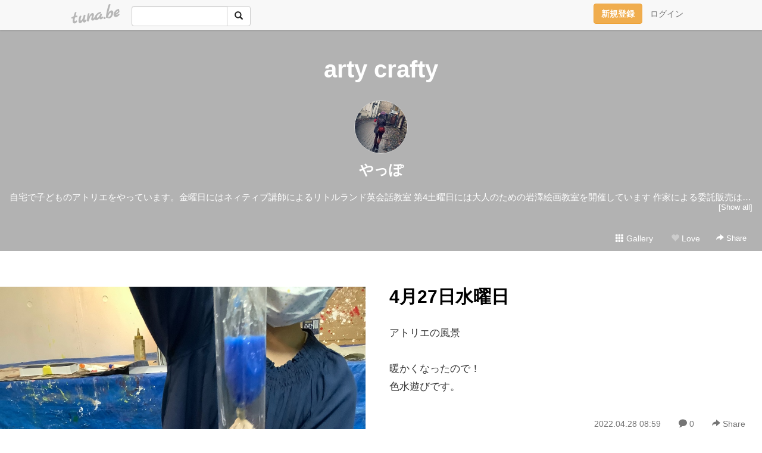

--- FILE ---
content_type: text/html;charset=Shift-JIS
request_url: https://artycrafty.tuna.be/22603947.html
body_size: 6766
content:
<!DOCTYPE html>
<html lang="ja">
<head>
<meta charset="Shift_JIS">
<meta http-equiv="Content-Type" content="text/html; charset=shift_jis">

<!-- #BeginLibraryItem "/Library/ga.lbi" -->
<!-- Google Tag Manager -->
<script>(function(w,d,s,l,i){w[l]=w[l]||[];w[l].push({'gtm.start':
new Date().getTime(),event:'gtm.js'});var f=d.getElementsByTagName(s)[0],
j=d.createElement(s),dl=l!='dataLayer'?'&l='+l:'';j.async=true;j.src=
'https://www.googletagmanager.com/gtm.js?id='+i+dl;f.parentNode.insertBefore(j,f);
})(window,document,'script','dataLayer','GTM-5QMBVM4');</script>
<!-- End Google Tag Manager -->
<!-- #EndLibraryItem -->

<title>4月27日水曜日 | arty crafty</title>
<meta name="description" content="アトリエの風景暖かくなったので！色水遊びです。">
	<meta property="og:title" content="4月27日水曜日 | arty crafty">
	<meta property="og:site_name" content="arty crafty">
	
	<!-- TwitterCards -->
				<meta name="twitter:card" content="summary_large_image">
			<meta name="twitter:title" content="4月27日水曜日 | arty crafty">
	<meta name="twitter:description" content="アトリエの風景暖かくなったので！色水遊びです。">
	<meta name="twitter:image" content="https://tuna.be/p/8/111908/22603947_org.jpg">
	<!-- /TwitterCards -->
<meta name="thumbnail" content="https://tuna.be/p/8/111908/22603947_org.jpg">
<meta property="og:image" content="https://tuna.be/p/8/111908/22603947_org.jpg">
<meta property="og:description" content="アトリエの風景暖かくなったので！色水遊びです。">
<meta property="fb:app_id" content="233212076792375">
<link rel="alternate" type="application/rss+xml" title="RSS" href="https://artycrafty.tuna.be/rss/artycrafty.xml">

<!-- vender -->
<script type="text/javascript" src="js/jquery/jquery.2.2.4.min.js"></script>
<link rel="stylesheet" href="css/bootstrap/css/bootstrap.min.css">
<!-- / vender -->

<style type="text/css">
body {
		color: #333333;
	}
#profile {
	}
a, a:visited, a:active {
 color: #2979FF;
}
a:hover {
 color: #2979FF;
}
</style>

<!--<link rel="stylesheet" type="text/css" href="//tuna.be/css/kickstart-icons.css"> -->
<link rel="stylesheet" type="text/css" href="tp/3.20150626.css">
<link rel="stylesheet" type="text/css" href="css/icomoon/icomoon.css">
<link rel="stylesheet" type="text/css" href="css/tabShare.20150617.css">
<style type="text/css">
#globalHeader2 {
	background-color: rgba(255, 255, 255, 0.9);
}
#globalHeader2 a.logo {
	color: #b6b6b6;
}
#globalHeader2 .btn-link {
	color: #727272;
}
</style>

<script src="//pagead2.googlesyndication.com/pagead/js/adsbygoogle.js"></script>
<script>
     (adsbygoogle = window.adsbygoogle || []).push({
          google_ad_client: "ca-pub-0815320066437312",
          enable_page_level_ads: true
     });
</script>

</head>
<body><!-- #BeginLibraryItem "/Library/globalHeader2.lbi" -->
<div id="globalHeader2">
	<div class="row">
		<div class="col-md-1"></div>
		<div class="col-md-10"> <a href="https://tuna.be/" class="logo mlr10 pull-left">tuna.be</a>
			<div id="appBadges" class="mlr10 pull-left hidden-xs" style="width:200px; margin-top:10px;">
							  <form action="/api/google_cse.php" method="get" id="cse-search-box" target="_blank">
				<div>
				  <div class="input-group">
					  <input type="text" name="q" class="form-control" placeholder="">
					  <span class="input-group-btn">
					  <button type="submit" name="sa" class="btn btn-default"><span class="glyphicon glyphicon-search"></span></button>
					  </span>
				  </div>
				</div>
			  </form>
			</div>
						<div class="pull-right loginBox hide"> <a href="javascript:void(0)" class="btn btn-pill photo small" data-login="1" data-me="myblogurl"><img data-me="profilePicture"></a><a href="javascript:void(0)" class="btn btn-link ellipsis" data-login="1" data-me="myblogurl"><span data-me="name"></span></a>
				<div class="mlr10" data-login="0"><a href="https://tuna.be/pc/reguser/" class="btn btn-warning"><strong class="tl">新規登録</strong></a><a href="https://tuna.be/pc/login.php" class="btn btn-link tl">ログイン</a></div>
				<div class="btn-group mlr10" data-login="1"> <a href="https://tuna.be/pc/admin.php?m=nd" class="btn btn-default btnFormPopup"><span class="glyphicon glyphicon-pencil"></span></a> <a href="https://tuna.be/loves/" class="btn btn-default"><span class="glyphicon glyphicon-heart btnLove"></span></a>
					<div class="btn-group"> <a href="javascript:;" class="btn btn-default dropdown-toggle" data-toggle="dropdown"><span class="glyphicon glyphicon-menu-hamburger"></span> <span class="caret"></span></a>
						<ul class="dropdown-menu pull-right">
							<li class="child"><a href="javascript:void(0)" data-me="myblogurl"><span class="glyphicon glyphicon-home"></span> <span class="tl">マイブログへ</span></a></li>
							<li class="child"><a href="https://tuna.be/pc/admin.php"><span class="glyphicon glyphicon-list"></span> <span class="tl">マイページ</span></a></li>
							<li class="child"><a href="https://tuna.be/pc/admin.php?m=md"><span class="glyphicon glyphicon-list-alt"></span> <span class="tl">記事の一覧</span></a></li>
							<li class="child"><a href="https://tuna.be/pc/admin.php?m=ee"><span class="glyphicon glyphicon-wrench"></span> <span class="tl">ブログ設定</span></a></li>
							<li class="child"><a href="https://tuna.be/pc/admin.php?m=account"><span class="glyphicon glyphicon-user"></span> <span class="tl">アカウント</span></a></li>
							<li><a href="https://tuna.be/pc/admin.php?m=logout" data-name="linkLogout"><span class="glyphicon glyphicon-off"></span> <span class="tl">ログアウト</span></a></li>
						</ul>
					</div>
				</div>
			</div>
		</div>
		<div class="col-md-1"></div>
	</div>
</div>
<!-- #EndLibraryItem --><header>
<div id="profile">
	<div id="profileInner" class="break clearfix">
		<div class="effectProfile" data-effect="profile">
						<h1><a href="https://artycrafty.tuna.be/">arty crafty</a></h1>
									<div class="text-center">
				<a href="https://artycrafty.tuna.be/" class="btn btn-pill photo xlarge" style="background-image: url(/p/8/111908/profile.jpg?36941);"></a>
			</div>
						<div class="text-center">
				<div class="userName"><a href="https://artycrafty.tuna.be/">やっぽ</a></div>
								<div class="comment" data-box="profileComment">
					<div class="ellipsis">自宅で子どものアトリエをやっています。金曜日にはネィティブ講師によるリトルランド英会話教室 第4土曜日には大人のための岩澤絵画教室を開催しています 作家による委託販売は終了しました。アーティクラフティアトリエ太陽の子 中野キラキラ画室笹塚駅徒歩12分artycrafty@icloud.com</div>
					<a href="#" class="small pull-right" data-btn="viewProfile">[Show all]</a>
					<div style="display:none;">自宅で子どものアトリエをやっています。金曜日にはネィティブ講師によるリトルランド英会話教室 第4土曜日には大人のための岩澤絵画教室を開催しています 作家による委託販売は終了しました。<br />
<br />
アーティクラフティ<br />
アトリエ太陽の子 中野キラキラ画室<br />
笹塚駅徒歩12分<br />
<br />
artycrafty@icloud.com</div>
				</div>
							</div>
		</div>
		<div class="headerMenu clearfix">
			<a href="gallery/" class="btn btn-link"><span class="glyphicon glyphicon-th"></span> Gallery</a>
			<a href="javascript:void(0)" class="btn btn-link btnLove off"><span class="glyphicon glyphicon-heart off"></span> Love</a>
			<div class="btn-group dropdown mlr10">
				<a href="javascript:;" data-toggle="dropdown" style="color:#fff;"><span class="glyphicon glyphicon-share-alt"></span> Share</a>
				<ul class="dropdown-menu pull-right icomoon">
					<li><a href="javascript:void(0)" id="shareTwitter" target="_blank"><span class="icon icon-twitter" style="color:#1da1f2;"></span> share on Twitter</a></li>
					<li><a href="javascript:void(0)" id="shareFacebook" target="_blank"><span class="icon icon-facebook" style="color:#3a5a9a;"></span> share on Facebook</a></li>
										<li><a href="javascript:void(0)" id="shareMail"><span class="glyphicon glyphicon-envelope"></span> share by E-mail</a></li>
									</ul>
			</div>
		</div>
	</div>
</div>
</header>
            <article>
<div class="container-fluid">
	<div class="row mt60">
						<div class="blog clearfix">
		<article>
						<div class="photo">
								<a href="22603947.html"><img src="/p/8/111908/22603947_org.jpg" alt="4月27日水曜日"></a>
											</div>
						<div class="textsWrapper">
				<div class="textsInner">
										<h2 class="title"><a href="./22603947.html">4月27日水曜日</a></h2>
										<div class="blog-message">アトリエの風景<br /><br />暖かくなったので！<br />色水遊びです。</div>
					<div class="blog-footer clearfix">
						<span class="pull-left">
												</span>
						<div class="pull-right">
							<a href="22603947.html" class="btn btn-link"><time datetime="2022-04-28T08:59:03+09:00">2022.04.28 08:59</time></a>
														<a href="22603947.html" class="btn btn-link"><span class="icon icon-bubble"></span> 0</a>
														<div class="btn-group dropdown btn btn-link">
								<a href="javascript:;" data-toggle="dropdown"><span class="glyphicon glyphicon-share-alt"></span> Share</a>
								<ul class="dropdown-menu pull-right icomoon">
									<li><a href="javascript:void(0)" id="shareTwitter" target="_blank"><span class="icon icon-twitter" style="color:#1da1f2;"></span> share on Twitter</a></li>
									<li><a href="javascript:void(0)" id="shareFacebook" target="_blank"><span class="icon icon-facebook" style="color:#3a5a9a;"></span> share on Facebook</a></li>
									<li><a href="javascript:void(0)" class="shareMail" data-url="https://artycrafty.tuna.be/22603947.html" data-title="4月27日水曜日"><span class="glyphicon glyphicon-envelope"></span> share by E-mail</a></li>
								</ul>
							</div>
						</div>
					</div>
				</div>
			</div>
        </article>
		</div>
				<div style="display: none;" data-template="blogEntry">
			<div class="blog clearfix">
				<div class="photo" data-tpl-def="thumb">
					<a data-tpl-href="link" data-tpl-def="photo_org"><img data-tpl-src="photo_org" data-tpl-alt="title"></a>
					<a data-tpl-href="link" data-tpl-ndef="photo_org" data-tpl-def="photo"><img data-tpl-src="photo" data-tpl-alt="title"></a>
					<video controls style="width:100%;" data-tpl-def="movie"><source data-tpl-src="movie"></video>
				</div>
				<div class="textsWrapper">
					<div class="textsInner">
						<h2 class="title"><a data-tpl-href="link" data-tpl="title"></a></h2>
						<div class="blog-message" data-tpl="message"></div>
						<div class="blog-footer clearfix">
							<span class="pull-left" data-tpl="tagLinks"></span>
							<div class="pull-right">
								<a class="btn btn-link" data-tpl-href="link" data-tpl="created_en"></a>
								<span data-tpl-custom="is_comment">
									<a class="btn btn-link" data-tpl-href="link"><span class="icon icon-bubble"></span> <span data-tpl-int="comment_count"></span></a></span>
								<div class="btn-group dropdown btn btn-link">
									<a href="javascript:;" data-toggle="dropdown"><span class="glyphicon glyphicon-share-alt"></span> Share</a>
									<ul class="dropdown-menu pull-right icomoon">
										<li><a href="javascript:void(0)" class="shareTwitter" target="_blank" data-tpl-data-url="link" data-tpl-data-title="title"><span class="icon icon-twitter" style="color:#1da1f2;"></span> share on Twitter</a></li>
										<li><a href="javascript:void(0)" class="shareFacebook" target="_blank" data-tpl-data-url="link"><span class="icon icon-facebook" style="color:#3a5a9a;"></span> share on Facebook</a></li>
										<li><a href="javascript:void(0)" class="shareMail" data-tpl-data-url="link" data-tpl-data-title="title"><span class="glyphicon glyphicon-envelope"></span> share by E-mail</a></li>
									</ul>
								</div>
							</div>
						</div>
					</div>
				</div>
			</div>
		</div>
				<div class="ads landscape"><!-- tuna_blog_footer -->
<ins class="adsbygoogle"
     style="display:block"
     data-ad-client="ca-pub-0815320066437312"
     data-ad-slot="7716104040"
     data-ad-format="horizontal"></ins>
<script>
(adsbygoogle = window.adsbygoogle || []).push({});
</script></div>
		<div class="text-center">
						<a href="./22606032.html" class="btn btn-lg btn-default mlr10">&laquo; 5月4日 水曜日 </a>
									<a href="./22603040.html" class="btn btn-lg btn-default mlr10"> 4月25日 月曜日 &raquo;</a>
					</div>
				<div style="display: none;" data-template="pagenation">
			<div class="text-center mt20">
				<a data-tpl-def="prev_page_url" data-tpl-href="prev_page_url" class="btn btn-lg btn-default mlr10">&laquo; 前のページ</a>
				<a data-tpl-def="next_page_url" data-tpl-href="next_page_url" class="btn btn-lg btn-default mlr10">次のページ &raquo;</a>				</div>
		</div>
								<div class="comment-trackback">
			<h4 class="page-header clearfix">
				<a href="#" class="btn btn-sm btn-link pull-right" data-show-once="[name='formComment']"><span class="icon icon-bubble"></span> コメントを書く...</a>
			Comments</h4>
			<form method="post" action="./" style="display: none;" name="formComment">
				<table class="table" data-login="0">
					<tr>
						<th width="70">name</th>
						<td>
							<input name="name" type="text" id="name" class="form-control" placeholder="name" data-require>							</td>
					</tr>
					<tr>
						<th>email</th>
						<td><input name="mail" type="email" id="mail" style="display:none;">
							<input name="email" type="email" id="email" class="form-control" placeholder="yourmail@example.com (option)"></td>
					</tr>
					<tr>
						<th>url</th>
						<td><input name="url" type="text" id="url" class="form-control" placeholder="http://example.com (option)"></td>
					</tr>
					<tr>
						<th valign="top">comment</th>
						<td><textarea name="message" id="message" style="display:none;" cols="10" rows="10"></textarea>
							<textarea name="comment" rows="4" cols="10" id="comment" class="form-control" placeholder="comment..." data-require></textarea></td>
					</tr>
					<tr>
						<td colspan="2" class="text-center"><input name="submit" type="submit" value="確　認" class="btn btn-success"></td>
					</tr>
				</table>
				<div data-login="1">
					<p class="clearfix"><a href="javascript:void(0)" class="btn btn-pill photo small"><img data-me="profilePicture"></a><a href="javascript:void(0)" class="btn btn-link userName" data-me="name"></a></p>
					<p><textarea name="comment" rows="4" cols="10" id="comment" class="form-control" placeholder="comment..." data-require></textarea></p>
					<p class="text-center"><input name="submit2" type="submit" value="送 信" class="btn btn-success"></p>
				</div>
				<input type="hidden" name="user_id" data-me="id">
				<input type="hidden" name="user_token" data-me="token">
				<input type="hidden" name="m" value="pc_comment">
				<input type="hidden" name="did" value="22603947">
			</form>
					</div>
					</div>
</div>
</article>
<article>
<div class="container">
	<div id="relatedEntries" class="relatedEntries clearfix">
		<h4 class="page-header">Popular entries</h4>
		<div class="row">
			<div class="col-xs-6 col-sm-4 col-md-3" v-for="item in items">
				<div class="cardBox">
					<a href="{{ item.url }}">
						<div class="thumbBox" style="background-image:url({{ item.pictureUrl }});"></div>
						<div class="desc">
							<h5 class="title">{{ item.title }}</h5>
						</div>
					</a>
				</div>
			</div>
		</div>
	</div>
</div>
</article>
<div class="ads landscape"><!-- tuna_blog_footer -->
<ins class="adsbygoogle"
     style="display:block"
     data-ad-client="ca-pub-0815320066437312"
     data-ad-slot="7716104040"
     data-ad-format="horizontal"></ins>
<script>
(adsbygoogle = window.adsbygoogle || []).push({});
</script></div>
<article>
<div class="container clearfix">
	<div class="row" id="side">
		<div class="col-sm-3">
			<h4>NEW ENTRIES</h4>
			<div>
								<a href="https://artycrafty.tuna.be/22664292.html">10月21日</a><small>(10.22)</small><br>
								<a href="https://artycrafty.tuna.be/22657707.html">10月1日</a><small>(10.02)</small><br>
								<a href="https://artycrafty.tuna.be/22657706.html">10月1日</a><small>(10.02)</small><br>
								<a href="https://artycrafty.tuna.be/22645960.html">8月27日 土曜日</a><small>(08.27)</small><br>
								<a href="https://artycrafty.tuna.be/22643314.html">8月19日　金曜日</a><small>(08.19)</small><br>
								<a href="https://artycrafty.tuna.be/22641827.html">8月15日 月曜日</a><small>(08.15)</small><br>
								<a href="https://artycrafty.tuna.be/22637899.html">8月3日水曜日</a><small>(08.03)</small><br>
								<a href="https://artycrafty.tuna.be/22635405.html">7月27日 水曜日</a><small>(07.27)</small><br>
								<a href="https://artycrafty.tuna.be/22632421.html">7月18日 月曜日</a><small>(07.19)</small><br>
								<a href="https://artycrafty.tuna.be/22630997.html">7月15日 金曜日</a><small>(07.15)</small><br>
							</div>
		</div>
				<div class="col-sm-3">
			<h4>RECENT COMMENTS</h4>
			<div style="display: none;" data-template="recentComments">
				<div>
					<a data-tpl="title" data-tpl-href="page_url"></a>
					<div class="mlr5 small" data-tpl="comments"></div>
				</div>
			</div>
		</div>
				<div class="col-sm-3">
			<h4>ARCHIVES</h4>
			<ul id="archives">
								<li><a href="javascript:void(0)" class="y">2022</a><small>(87)</small>
					<ul style="display:none;">
												<li><a href="/?mon=2022/10">10月</a><small>(3)</small></li>
												<li><a href="/?mon=2022/08">8月</a><small>(4)</small></li>
												<li><a href="/?mon=2022/07">7月</a><small>(5)</small></li>
												<li><a href="/?mon=2022/06">6月</a><small>(5)</small></li>
												<li><a href="/?mon=2022/05">5月</a><small>(13)</small></li>
												<li><a href="/?mon=2022/04">4月</a><small>(17)</small></li>
												<li><a href="/?mon=2022/03">3月</a><small>(22)</small></li>
												<li><a href="/?mon=2022/02">2月</a><small>(18)</small></li>
											</ul>
				</li>
								<li><a href="javascript:void(0)" class="y">2021</a><small>(145)</small>
					<ul style="display:none;">
												<li><a href="/?mon=2021/08">8月</a><small>(14)</small></li>
												<li><a href="/?mon=2021/07">7月</a><small>(15)</small></li>
												<li><a href="/?mon=2021/06">6月</a><small>(12)</small></li>
												<li><a href="/?mon=2021/05">5月</a><small>(15)</small></li>
												<li><a href="/?mon=2021/04">4月</a><small>(18)</small></li>
												<li><a href="/?mon=2021/03">3月</a><small>(27)</small></li>
												<li><a href="/?mon=2021/02">2月</a><small>(32)</small></li>
												<li><a href="/?mon=2021/01">1月</a><small>(12)</small></li>
											</ul>
				</li>
								<li><a href="javascript:void(0)" class="y">2020</a><small>(301)</small>
					<ul style="display:none;">
												<li><a href="/?mon=2020/12">12月</a><small>(29)</small></li>
												<li><a href="/?mon=2020/11">11月</a><small>(25)</small></li>
												<li><a href="/?mon=2020/10">10月</a><small>(28)</small></li>
												<li><a href="/?mon=2020/09">9月</a><small>(19)</small></li>
												<li><a href="/?mon=2020/08">8月</a><small>(27)</small></li>
												<li><a href="/?mon=2020/07">7月</a><small>(11)</small></li>
												<li><a href="/?mon=2020/06">6月</a><small>(19)</small></li>
												<li><a href="/?mon=2020/05">5月</a><small>(20)</small></li>
												<li><a href="/?mon=2020/04">4月</a><small>(32)</small></li>
												<li><a href="/?mon=2020/03">3月</a><small>(28)</small></li>
												<li><a href="/?mon=2020/02">2月</a><small>(31)</small></li>
												<li><a href="/?mon=2020/01">1月</a><small>(32)</small></li>
											</ul>
				</li>
								<li><a href="javascript:void(0)" class="y">2019</a><small>(267)</small>
					<ul style="display:none;">
												<li><a href="/?mon=2019/12">12月</a><small>(21)</small></li>
												<li><a href="/?mon=2019/11">11月</a><small>(15)</small></li>
												<li><a href="/?mon=2019/10">10月</a><small>(27)</small></li>
												<li><a href="/?mon=2019/09">9月</a><small>(24)</small></li>
												<li><a href="/?mon=2019/08">8月</a><small>(22)</small></li>
												<li><a href="/?mon=2019/07">7月</a><small>(16)</small></li>
												<li><a href="/?mon=2019/06">6月</a><small>(15)</small></li>
												<li><a href="/?mon=2019/05">5月</a><small>(32)</small></li>
												<li><a href="/?mon=2019/04">4月</a><small>(38)</small></li>
												<li><a href="/?mon=2019/03">3月</a><small>(30)</small></li>
												<li><a href="/?mon=2019/02">2月</a><small>(11)</small></li>
												<li><a href="/?mon=2019/01">1月</a><small>(16)</small></li>
											</ul>
				</li>
								<li><a href="javascript:void(0)" class="y">2018</a><small>(209)</small>
					<ul style="display:none;">
												<li><a href="/?mon=2018/12">12月</a><small>(15)</small></li>
												<li><a href="/?mon=2018/11">11月</a><small>(12)</small></li>
												<li><a href="/?mon=2018/10">10月</a><small>(16)</small></li>
												<li><a href="/?mon=2018/09">9月</a><small>(9)</small></li>
												<li><a href="/?mon=2018/08">8月</a><small>(27)</small></li>
												<li><a href="/?mon=2018/07">7月</a><small>(15)</small></li>
												<li><a href="/?mon=2018/06">6月</a><small>(12)</small></li>
												<li><a href="/?mon=2018/05">5月</a><small>(15)</small></li>
												<li><a href="/?mon=2018/04">4月</a><small>(19)</small></li>
												<li><a href="/?mon=2018/03">3月</a><small>(25)</small></li>
												<li><a href="/?mon=2018/02">2月</a><small>(22)</small></li>
												<li><a href="/?mon=2018/01">1月</a><small>(22)</small></li>
											</ul>
				</li>
								<li><a href="javascript:void(0)" class="y">2017</a><small>(246)</small>
					<ul style="display:none;">
												<li><a href="/?mon=2017/12">12月</a><small>(16)</small></li>
												<li><a href="/?mon=2017/11">11月</a><small>(26)</small></li>
												<li><a href="/?mon=2017/10">10月</a><small>(16)</small></li>
												<li><a href="/?mon=2017/09">9月</a><small>(15)</small></li>
												<li><a href="/?mon=2017/08">8月</a><small>(17)</small></li>
												<li><a href="/?mon=2017/07">7月</a><small>(18)</small></li>
												<li><a href="/?mon=2017/06">6月</a><small>(35)</small></li>
												<li><a href="/?mon=2017/05">5月</a><small>(18)</small></li>
												<li><a href="/?mon=2017/04">4月</a><small>(16)</small></li>
												<li><a href="/?mon=2017/03">3月</a><small>(24)</small></li>
												<li><a href="/?mon=2017/02">2月</a><small>(19)</small></li>
												<li><a href="/?mon=2017/01">1月</a><small>(26)</small></li>
											</ul>
				</li>
								<li><a href="javascript:void(0)" class="y">2016</a><small>(433)</small>
					<ul style="display:none;">
												<li><a href="/?mon=2016/12">12月</a><small>(24)</small></li>
												<li><a href="/?mon=2016/11">11月</a><small>(36)</small></li>
												<li><a href="/?mon=2016/10">10月</a><small>(22)</small></li>
												<li><a href="/?mon=2016/09">9月</a><small>(21)</small></li>
												<li><a href="/?mon=2016/08">8月</a><small>(35)</small></li>
												<li><a href="/?mon=2016/07">7月</a><small>(39)</small></li>
												<li><a href="/?mon=2016/06">6月</a><small>(50)</small></li>
												<li><a href="/?mon=2016/05">5月</a><small>(45)</small></li>
												<li><a href="/?mon=2016/04">4月</a><small>(37)</small></li>
												<li><a href="/?mon=2016/03">3月</a><small>(45)</small></li>
												<li><a href="/?mon=2016/02">2月</a><small>(27)</small></li>
												<li><a href="/?mon=2016/01">1月</a><small>(52)</small></li>
											</ul>
				</li>
								<li><a href="javascript:void(0)" class="y">2015</a><small>(345)</small>
					<ul style="display:none;">
												<li><a href="/?mon=2015/12">12月</a><small>(36)</small></li>
												<li><a href="/?mon=2015/11">11月</a><small>(34)</small></li>
												<li><a href="/?mon=2015/10">10月</a><small>(20)</small></li>
												<li><a href="/?mon=2015/09">9月</a><small>(31)</small></li>
												<li><a href="/?mon=2015/08">8月</a><small>(30)</small></li>
												<li><a href="/?mon=2015/07">7月</a><small>(21)</small></li>
												<li><a href="/?mon=2015/06">6月</a><small>(33)</small></li>
												<li><a href="/?mon=2015/05">5月</a><small>(32)</small></li>
												<li><a href="/?mon=2015/04">4月</a><small>(26)</small></li>
												<li><a href="/?mon=2015/03">3月</a><small>(27)</small></li>
												<li><a href="/?mon=2015/02">2月</a><small>(41)</small></li>
												<li><a href="/?mon=2015/01">1月</a><small>(14)</small></li>
											</ul>
				</li>
								<li><a href="javascript:void(0)" class="y">2014</a><small>(424)</small>
					<ul style="display:none;">
												<li><a href="/?mon=2014/12">12月</a><small>(54)</small></li>
												<li><a href="/?mon=2014/11">11月</a><small>(70)</small></li>
												<li><a href="/?mon=2014/10">10月</a><small>(19)</small></li>
												<li><a href="/?mon=2014/09">9月</a><small>(21)</small></li>
												<li><a href="/?mon=2014/08">8月</a><small>(51)</small></li>
												<li><a href="/?mon=2014/07">7月</a><small>(38)</small></li>
												<li><a href="/?mon=2014/06">6月</a><small>(29)</small></li>
												<li><a href="/?mon=2014/05">5月</a><small>(36)</small></li>
												<li><a href="/?mon=2014/04">4月</a><small>(33)</small></li>
												<li><a href="/?mon=2014/03">3月</a><small>(37)</small></li>
												<li><a href="/?mon=2014/02">2月</a><small>(17)</small></li>
												<li><a href="/?mon=2014/01">1月</a><small>(19)</small></li>
											</ul>
				</li>
								<li><a href="javascript:void(0)" class="y">2013</a><small>(335)</small>
					<ul style="display:none;">
												<li><a href="/?mon=2013/12">12月</a><small>(19)</small></li>
												<li><a href="/?mon=2013/11">11月</a><small>(62)</small></li>
												<li><a href="/?mon=2013/10">10月</a><small>(29)</small></li>
												<li><a href="/?mon=2013/09">9月</a><small>(31)</small></li>
												<li><a href="/?mon=2013/08">8月</a><small>(29)</small></li>
												<li><a href="/?mon=2013/07">7月</a><small>(31)</small></li>
												<li><a href="/?mon=2013/06">6月</a><small>(29)</small></li>
												<li><a href="/?mon=2013/05">5月</a><small>(14)</small></li>
												<li><a href="/?mon=2013/04">4月</a><small>(20)</small></li>
												<li><a href="/?mon=2013/03">3月</a><small>(21)</small></li>
												<li><a href="/?mon=2013/02">2月</a><small>(26)</small></li>
												<li><a href="/?mon=2013/01">1月</a><small>(24)</small></li>
											</ul>
				</li>
								<li><a href="javascript:void(0)" class="y">2012</a><small>(178)</small>
					<ul style="display:none;">
												<li><a href="/?mon=2012/12">12月</a><small>(28)</small></li>
												<li><a href="/?mon=2012/11">11月</a><small>(19)</small></li>
												<li><a href="/?mon=2012/10">10月</a><small>(15)</small></li>
												<li><a href="/?mon=2012/09">9月</a><small>(10)</small></li>
												<li><a href="/?mon=2012/08">8月</a><small>(17)</small></li>
												<li><a href="/?mon=2012/07">7月</a><small>(12)</small></li>
												<li><a href="/?mon=2012/06">6月</a><small>(4)</small></li>
												<li><a href="/?mon=2012/05">5月</a><small>(22)</small></li>
												<li><a href="/?mon=2012/04">4月</a><small>(6)</small></li>
												<li><a href="/?mon=2012/03">3月</a><small>(13)</small></li>
												<li><a href="/?mon=2012/02">2月</a><small>(21)</small></li>
												<li><a href="/?mon=2012/01">1月</a><small>(11)</small></li>
											</ul>
				</li>
								<li><a href="javascript:void(0)" class="y">2011</a><small>(293)</small>
					<ul style="display:none;">
												<li><a href="/?mon=2011/12">12月</a><small>(7)</small></li>
												<li><a href="/?mon=2011/11">11月</a><small>(38)</small></li>
												<li><a href="/?mon=2011/10">10月</a><small>(18)</small></li>
												<li><a href="/?mon=2011/09">9月</a><small>(29)</small></li>
												<li><a href="/?mon=2011/08">8月</a><small>(28)</small></li>
												<li><a href="/?mon=2011/07">7月</a><small>(37)</small></li>
												<li><a href="/?mon=2011/06">6月</a><small>(13)</small></li>
												<li><a href="/?mon=2011/05">5月</a><small>(30)</small></li>
												<li><a href="/?mon=2011/04">4月</a><small>(21)</small></li>
												<li><a href="/?mon=2011/03">3月</a><small>(26)</small></li>
												<li><a href="/?mon=2011/02">2月</a><small>(30)</small></li>
												<li><a href="/?mon=2011/01">1月</a><small>(16)</small></li>
											</ul>
				</li>
								<li><a href="javascript:void(0)" class="y">2010</a><small>(258)</small>
					<ul style="display:none;">
												<li><a href="/?mon=2010/12">12月</a><small>(19)</small></li>
												<li><a href="/?mon=2010/11">11月</a><small>(26)</small></li>
												<li><a href="/?mon=2010/10">10月</a><small>(16)</small></li>
												<li><a href="/?mon=2010/09">9月</a><small>(20)</small></li>
												<li><a href="/?mon=2010/08">8月</a><small>(27)</small></li>
												<li><a href="/?mon=2010/07">7月</a><small>(32)</small></li>
												<li><a href="/?mon=2010/06">6月</a><small>(22)</small></li>
												<li><a href="/?mon=2010/05">5月</a><small>(24)</small></li>
												<li><a href="/?mon=2010/04">4月</a><small>(15)</small></li>
												<li><a href="/?mon=2010/03">3月</a><small>(14)</small></li>
												<li><a href="/?mon=2010/02">2月</a><small>(18)</small></li>
												<li><a href="/?mon=2010/01">1月</a><small>(25)</small></li>
											</ul>
				</li>
								<li><a href="javascript:void(0)" class="y">2009</a><small>(289)</small>
					<ul style="display:none;">
												<li><a href="/?mon=2009/12">12月</a><small>(27)</small></li>
												<li><a href="/?mon=2009/11">11月</a><small>(21)</small></li>
												<li><a href="/?mon=2009/10">10月</a><small>(24)</small></li>
												<li><a href="/?mon=2009/09">9月</a><small>(18)</small></li>
												<li><a href="/?mon=2009/08">8月</a><small>(27)</small></li>
												<li><a href="/?mon=2009/07">7月</a><small>(29)</small></li>
												<li><a href="/?mon=2009/06">6月</a><small>(33)</small></li>
												<li><a href="/?mon=2009/05">5月</a><small>(32)</small></li>
												<li><a href="/?mon=2009/04">4月</a><small>(14)</small></li>
												<li><a href="/?mon=2009/03">3月</a><small>(31)</small></li>
												<li><a href="/?mon=2009/02">2月</a><small>(14)</small></li>
												<li><a href="/?mon=2009/01">1月</a><small>(19)</small></li>
											</ul>
				</li>
								<li><a href="javascript:void(0)" class="y">2008</a><small>(166)</small>
					<ul style="display:none;">
												<li><a href="/?mon=2008/12">12月</a><small>(29)</small></li>
												<li><a href="/?mon=2008/11">11月</a><small>(17)</small></li>
												<li><a href="/?mon=2008/10">10月</a><small>(17)</small></li>
												<li><a href="/?mon=2008/09">9月</a><small>(10)</small></li>
												<li><a href="/?mon=2008/08">8月</a><small>(7)</small></li>
												<li><a href="/?mon=2008/07">7月</a><small>(12)</small></li>
												<li><a href="/?mon=2008/06">6月</a><small>(15)</small></li>
												<li><a href="/?mon=2008/05">5月</a><small>(17)</small></li>
												<li><a href="/?mon=2008/04">4月</a><small>(13)</small></li>
												<li><a href="/?mon=2008/03">3月</a><small>(9)</small></li>
												<li><a href="/?mon=2008/02">2月</a><small>(18)</small></li>
												<li><a href="/?mon=2008/01">1月</a><small>(2)</small></li>
											</ul>
				</li>
							</ul>
		</div>
		<div class="col-sm-3">
						<h4>TAGS</h4>
			<div><a href="./?tag=%82%A8%92%83" class="tag"><span class="">お茶</span></a> <a href="./?tag=%8B%9E%93s" class="tag"><span class="">京都</span></a> <a href="./?tag=%8D%91%8EY" class="tag"><span class="">国産</span></a> <a href="./?tag=%8D%95%93%A4%92%83" class="tag"><span class="">黒豆茶</span></a> <a href="./?tag=%91%E5%8D%E3%8F%E9" class="tag"><span class="">大阪城</span></a> <a href="./?tag=%92%86%8D%91" class="tag"><span class="">中国</span></a> </div>
			<div class="mt20"></div>
								</div>
	</div>
</div>
</article>
<div class="ads landscape"><!-- tuna_blog_footer -->
<ins class="adsbygoogle"
     style="display:block"
     data-ad-client="ca-pub-0815320066437312"
     data-ad-slot="7716104040"
     data-ad-format="horizontal"></ins>
<script>
(adsbygoogle = window.adsbygoogle || []).push({});
</script></div>

<!-- vender -->
<link rel='stylesheet' type='text/css' href='//fonts.googleapis.com/css?family=Marck+Script'>
<script type="text/javascript" src="css/bootstrap/js/bootstrap.min.js"></script>
<link href="//tuna.be/js/fancybox2/jquery.fancybox.css" rel="stylesheet" type="text/css">
<script type="text/javascript" src="//tuna.be/js/fancybox2/jquery.fancybox.pack.js"></script>
<!-- / vender -->

<script type="text/javascript">
var id = "111908";
</script>
<script type="text/javascript" src="//cdnjs.cloudflare.com/ajax/libs/vue/1.0.15/vue.min.js"></script>
<script type="text/javascript" src="//tuna.be/js/blog_common.20181108.js?20251224"></script>
<!--<script type="text/javascript" src="//tuna.be/js/translate.js?20150202"></script>-->
<script type="text/javascript" src="//tuna.be/js/tpl.3.js?20200825"></script><!-- #BeginLibraryItem "/Library/footer.lbi" -->
<footer>
<div id="footer">
	<div class="container">
		<div class="row">
			<div class="logoWrapper"><a href="https://tuna.be/" class="logo">tuna.be</a></div>
		</div>
		
		<div class="row text-left hidden-xs" style="margin-bottom:15px;">
			<div class="col-sm-3">
				<a href="https://tuna.be/">つなビィトップ</a>
			</div>
			<div class="col-sm-3">
				<a href="https://tuna.be/newentry/" class="tl">新着エントリ一覧</a>
			</div>
			<div class="col-sm-3">
				<a href="https://tuna.be/popular/" class="tl">人気のブログ</a>
			</div>
			<div class="col-sm-3">
				<a href="https://tuna.be/pc/admin.php" class="tl">マイページログイン</a>
			</div>
		</div>
		<div class="row text-left hidden-xs">
			<div class="col-sm-3">
				<a href="https://support.tuna.be/284432.html" target="_blank" class="tl">良くある質問と答え</a>
			</div>
			<div class="col-sm-3">
				<a href="https://i-section.net/privacy.html" target="_blank" class="tl">プライバシーポリシー</a> / <a href="https://tuna.be/pc/agreement.html" class="tl">利用規約</a>
			</div>
			<div class="col-sm-3">
				<a href="https://i-section.net/inquiry/?c=4" target="_blank" class="tl">お問い合わせ</a>
			</div>
			<div class="col-sm-3">
				<a href="https://i-section.net/" target="_blank" class="tl">開発・運営</a>
			</div>
		</div>
		
		<div class="list-group text-left visible-xs">
			<a href="https://tuna.be/" class="list-group-item">つなビィトップ</a>
			<a href="https://tuna.be/newentry/" class="list-group-item tl">新着エントリ一覧</a>
			<a href="https://tuna.be/popular/" class="list-group-item tl">人気のブログ</a>
			<a href="https://tuna.be/pc/admin.php" class="list-group-item tl">マイページログイン</a>
		</div>
		
		<div class="visible-xs">
			<form action="/api/google_cse.php" method="get" target="_blank">
				<div class="input-group">
					<input type="search" name="q" class="form-control" placeholder="つなビィ内検索">
					<span class="input-group-btn">
						<button class="btn btn-default" type="submit"><span class="glyphicon glyphicon-search"></span></button>
					</span>
				</div>
			</form>
		</div>
		
		<div class="visible-xs mt20">
			<a href="https://support.tuna.be/284432.html" target="_blank" class="tl">良くある質問と答え</a> /
			<a href="https://i-section.net/privacy.html" target="_blank" class="tl">プライバシーポリシー</a> /
			<a href="https://tuna.be/pc/agreement.html" class="tl">利用規約</a> /
			<a href="https://i-section.net/inquiry/?c=4" target="_blank" class="tl">お問い合わせ</a> /
			<a href="https://i-section.net/" target="_blank" class="tl">開発・運営</a>
		</div>
	</div>
	<div class="footer-global">
		<p class="hidden-xs"><a href="https://i-section.net/software/shukusen/" target="_blank">複数画像をまとめて縮小するなら「縮小専用。」</a></p>
		<div class="copyright text-center small">&copy;2004- <a href="https://tuna.be/">tuna.be</a> All rights reserved.</div>
	</div>
</div>
</footer><!-- #EndLibraryItem --></body>
</html>
<!-- st:0.66274404525757 -->

--- FILE ---
content_type: text/html; charset=utf-8
request_url: https://www.google.com/recaptcha/api2/aframe
body_size: 266
content:
<!DOCTYPE HTML><html><head><meta http-equiv="content-type" content="text/html; charset=UTF-8"></head><body><script nonce="U3W_untrPfPv_Vw6uO4llg">/** Anti-fraud and anti-abuse applications only. See google.com/recaptcha */ try{var clients={'sodar':'https://pagead2.googlesyndication.com/pagead/sodar?'};window.addEventListener("message",function(a){try{if(a.source===window.parent){var b=JSON.parse(a.data);var c=clients[b['id']];if(c){var d=document.createElement('img');d.src=c+b['params']+'&rc='+(localStorage.getItem("rc::a")?sessionStorage.getItem("rc::b"):"");window.document.body.appendChild(d);sessionStorage.setItem("rc::e",parseInt(sessionStorage.getItem("rc::e")||0)+1);localStorage.setItem("rc::h",'1768894968443');}}}catch(b){}});window.parent.postMessage("_grecaptcha_ready", "*");}catch(b){}</script></body></html>